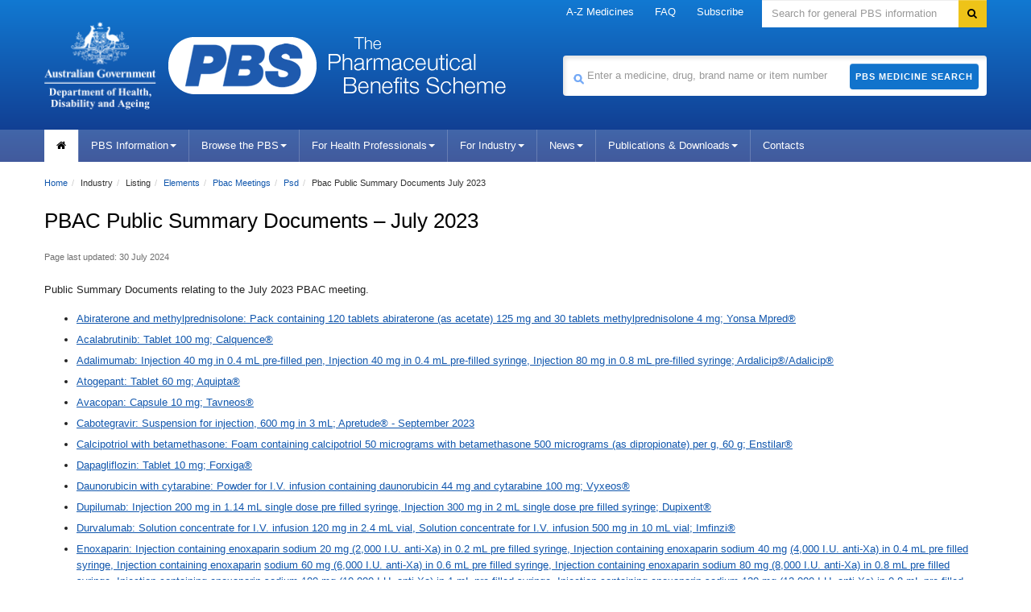

--- FILE ---
content_type: text/html; charset=UTF-8
request_url: https://www.pbs.gov.au/info/industry/listing/elements/pbac-meetings/psd/pbac-public-summary-documents-july-2023
body_size: 10028
content:

<!--[if HTML5]><![endif]-->
<!doctype html>
<!--[if lt IE 7]><html lang="en-au" class="ie-6"><![endif]-->
<!--[if IE 7]><html lang="en-au" class="ie-7"><![endif]-->
<!--[if IE 8]><html lang="en-au" class="ie-8"><![endif]-->
<!--[if IE 9]><html lang="en-au"><![endif]-->
<!--[if (gt IE 9|!IE)]>-->
<html lang="en-au">
   <!--[<![endif]-->
   <head>
      <meta http-equiv="Content-Type" content="text/html; charset=utf-8">
      <meta charset="utf-8">
      <!--[if !HTML5]><meta http-equiv="X-UA-Compatible" content="IE=edge"><![endif]-->
      <meta name="viewport" content="width=device-width,initial-scale=1.0">
      <link rel="shortcut icon" href="/favicon.ico">
      <meta http-equiv="Content-Language" content="en">
      <meta http-equiv="Content-Script-Type" content="text/javascript">
      <meta http-equiv="Content-Style-Type" content="text/css">
      <meta name="google-site-verification" content="B_78n-g-TeUyXQrNhV3hsvAOBtpA00kgcUR7d9tuGS0">
      <meta name="keywords" content="pbs australia, Schedule of Pharmaceutical Benefits,Pharmaceutical Benefits Scheme, PBS, Pharmaceutical Benefits, pbs online">
      <meta name="AGSL.Function" scheme="AGIFT" content="HEALTH CARE">
      <meta name="AGLS.Audience" content="adult" scheme="HI age">
      <meta name="DC.Creator" content="Australian Government Department of Health, Disability and Ageing">
      <meta name="DC.Publisher" content="Australian Government Department of Health, Disability and Ageing">
      <meta name="DC.Rights" content="Copyright Commonwealth of Australia">
      <meta name="DC.Format" content="text/html" scheme="IMT">
      <meta name="DC.Subject" content="pharmaceutical benefits; australia;government agencies; health services" scheme="Health Thesaurus">
      <meta name="DC.Language" content="en" scheme="RFC3066">
      <meta name="DC.Type" content="document" scheme="HI type">
      <meta name="DC.Type" content="homepage" scheme="HI category">
      <link href="/font-awesome/3.2.1/css/font-awesome.min.css" rel="stylesheet">
      <!--[if lt IE 8]><link href="/font-awesome/3.2.1/css/font-awesome-ie7.min.css" rel="stylesheet"/><![endif]-->
      <link href="/bootstrap/2.3.2/css/bootstrap.no-icons.css" rel="stylesheet">
      <link href="/style/dha.css?v=3.1.94" rel="stylesheet">
      <link href="/style/print.css?v=3.1.94" rel="stylesheet" media="print">
      <!--[if lt IE 9]><link href="/style/ie.css" rel="stylesheet"/><![endif]-->
      <link href="/style/site.css?v=3.1.94" rel="stylesheet">
      <link href="/images/favicon.ico?v=3.1.94" rel="shortcut icon" type="image/x-icon">
      <link href="/images/favicon.ico?v=3.1.94" rel="icon" type="image/x-icon">
      <link href="/style/_/global-2026-01-06-48a1.min.css?v=3.1.94" rel="stylesheet">
      <link href="/style/_/info-2026-01-06-96b2.min.css?v=3.1.94" rel="stylesheet">
      <title>Pharmaceutical Benefits Scheme (PBS) | PBAC Public Summary Documents – July 2023</title><script type="text/javascript">
			
        (function (w, d, s, l, i) {
          w[l] = w[l] || [];
          w[l].push({ "gtm.start": new Date().getTime(), event: "gtm.js" });
          var f = d.getElementsByTagName(s)[0],
            j = d.createElement(s),
            dl = l != "dataLayer" ? "&l=" + l : "";
          j.async = true;
          j.src = "https://www.googletagmanager.com/gtm.js?id=" + i + dl;
          f.parentNode.insertBefore(j, f);
        })(window, document, "script", "dataLayer", "GTM-P8QQB76");
			
		</script><script async="async" src="https://www.googletagmanager.com/gtag/js?id=UA-179094047-1"></script><script type="text/javascript">
      window.dataLayer = window.dataLayer || [];
      function gtag(){dataLayer.push(arguments);}
      gtag('js', new Date());
      gtag('config', 'UA-179094047-1');
    </script></head>
   <body>
      <noscript><iframe src="https://www.googletagmanager.com/ns.html?id=GTM-P8QQB76" height="0" width="0" style="display:none;visibility:hidden"></iframe></noscript>
      <div class="portfolio top visible-desktop">
         <div class="container inject hide"></div>
      </div>
      <div class="header clearfix" role="banner"><a href="#navigation" id="skip-to-navigation" class="visuallyhidden focusable">Skip to navigation</a><a href="#content" id="skip-to-content" class="visuallyhidden focusable">Skip to content</a><div class="container">
            <div class="navbar navbar-inverse global-navigation">
               <ul class="nav" role="navigation">
                  <li class="dropdown"><a href="/browse/medicine-listing" class="dropdown-toggle" title="A-Z Medicines" alt="A-Z Medicines">A-Z Medicines</a></li>
                  <li class="dropdown"><a href="/info/general/faq" class="dropdown-toggle" title="FAQ" alt="FAQ">FAQ</a></li>
                  <li class="dropdown"><a href="/pbs/subscribe" title="Subscribe" alt="Subscribe">Subscribe</a></li>
               </ul>
               <form id="search" name="sform" action="https://doh-search.funnelback.squiz.cloud/s/search.html" method="get" class="navbar-search visible-desktop input-append"><label for="searchinput" class="visuallyhidden">Search</label><input type="text" id="searchinput" name="query" class="search span3" placeholder="Search for general PBS information" accesskey="5"><input name="collection" value="doh~sp-health" type="hidden"><input type="hidden" name="profile" value="pbs"><button type="submit" class="btn" name="Submit"><i class="icon-search"></i><span class="visuallyhidden">Search</span></button></form>
            </div>
            <div class="row-fluid header-row">
               <div class="title-logos span7"><a href="https://www.health.gov.au" title="Pharmaceutical Benefits Scheme" class="health-logo"><img src="/images/crest-health-title-logo.png" alt="Logo: Department of Health, Disability and Ageing" width="139px" height="93px"></a><a href="https://www.pbs.gov.au" title="Pharmaceutical Benefits Scheme" class="pbs-logo"><img src="/images/crest-pbs-title-logo.min.png" alt="Logo: Pharmaceutical Benefits Scheme" width="184px" height="71px"></a><a href="https://www.pbs.gov.au" title="Pharmaceutical Benefits Scheme" class="pbs-title"><img src="/images/crest-pbs-title-letters.png" alt="" width="220px" height="71px"></a></div>
               <div class="medicine-search span5">
                  <form id="medicine-search" name="sform" action="/pbs/search" method="get" class="visible-desktop input-append"><label for="site-search-term" class="visuallyhidden">Search medicine</label><span class="pbs-search-icon"><img src="/images/pbs-search-icon.min.png" alt="medicine search" width="15px" height="15px"></span><input type="text" name="term" id="site-search-term" class="span5" value="" alt="" placeholder="Enter a medicine, drug, brand name or item number"><button type="submit" class="btn">PBS Medicine Search</button></form>
               </div>
            </div>
         </div>
         <div class="navbar-wrapper">
            <div class="container">
               <div class="navbar navbar-inverse main-navigation">
                  <div class="navbar-inner">
                     <div class="nav-collapse main-navigation-collapse collapse" id="navigation">
                        <ul class="nav" role="navigation" aria-labelledby="mainlabel">
                           <li class="home current"><a href="/pbs/home" title="home" alt="home"><i class="icon-home"></i><span class="visuallyhidden">Home</span></a></li>
                           <li class="dropdown"><a class="dropdown-toggle" data-toggle="dropdown" href="#" title="PBS Information" alt="PBS Information">PBS Information<i class="caret"></i></a><ul class="dropdown-menu">
                                 <li><a class=" lone" title="About the PBS" alt="About the PBS" target="_parent" href="/info/about-the-pbs">About the PBS</a></li>
                                 <li><a class=" lone" title="PBS Contacts" alt="PBS Contacts" target="_parent" href="/info/contacts/pbs-contacts">PBS Contacts</a></li>
                                 <li><a class=" lone" title="Latest News" alt="Latest News" target="_parent" href="/info/news">Latest News</a></li>
                                 <li><a class=" lone" title="Subscribe to PBS News" alt="Subscribe to PBS News" target="_parent" href="/pbs/subscribe">Subscribe to PBS News</a></li>
                                 <li><a class=" lone" title="Frequently asked questions" alt="Frequently asked questions" target="_parent" href="/info/general/faq">Frequently asked questions</a></li>
                                 <li><a class=" lone" title="Pharmaceutical Benefits Advisory Committee (PBAC)" alt="Pharmaceutical Benefits Advisory Committee (PBAC)" target="_parent" href="/info/industry/listing/elements/pbac-meetings">Pharmaceutical Benefits Advisory Committee (PBAC)</a></li>
                                 <li><a class=" lone" title="Medicine Status" alt="Medicine Status" target="_parent" href="/medicinestatus/home.html">Medicine Status</a></li>
                                 <li><a class=" lone" title="Eighth&nbsp;Community Pharmacy Agreement (8CPA)" alt="Eighth&nbsp;Community Pharmacy Agreement (8CPA)" target="_parent" href="/info/general/community-pharmacy-agreement">Eighth&nbsp;Community Pharmacy Agreement (8CPA)</a></li>
                                 <li><a class=" lone" title="PBS Process Improvements" alt="PBS Process Improvements" target="_parent" href="/info/general/pbs-process-improvements">PBS Process Improvements</a></li>
                                 <li><a class=" lone" title="Biosimilars on the PBS" alt="Biosimilars on the PBS" target="_parent" href="/info/general/biosimilars">Biosimilars on the PBS</a></li>
                                 <li><a class=" lone" title="PBS Publications" alt="PBS Publications" target="_parent" href="/browse/publications">PBS Publications</a></li>
                                 <li><a class=" lone" title="PBS Downloads" alt="PBS Downloads" target="_parent" href="/browse/downloads">PBS Downloads</a></li>
                                 <li><a class=" lone" title="PBS Reviews" alt="PBS Reviews" target="_parent" href="/info/browse/reviews">PBS Reviews</a></li>
                                 <li><a class=" lone" title="PBS Statistics" alt="PBS Statistics" target="_parent" href="/info/browse/statistics">PBS Statistics</a></li>
                                 <li><a class=" lone" title="Committees" alt="Committees" target="_parent" href="/info/browse/committees">Committees</a></li>
                                 <li><a class=" lone" title="Working Groups" alt="Working Groups" target="_parent" href="/info/browse/working-groups">Working Groups</a></li>
                                 <li><a class=" lone" title="Report adverse drug reactions" alt="Report adverse drug reactions" target="_parent" href="/info/general/report-reactions">Report adverse drug reactions</a></li>
                                 <li><a class="ssl lone" rel="nofollow" title="PBS Mobile website" alt="PBS Mobile website" href="https://m.pbs.gov.au">PBS Mobile website</a></li>
                                 <li><a class="ssl lone" title="PBS Software Developers" alt="PBS Software Developers" target="_blank" href="https://data.pbs.gov.au">PBS Software Developers</a></li>
                              </ul>
                           </li>
                           <li class="dropdown"><a class="dropdown-toggle" data-toggle="dropdown" href="#" title="Browse the PBS" alt="Browse the PBS">Browse the PBS<i class="caret"></i></a><ul class="dropdown-menu">
                                 <li><a class=" lone" title="New,amended and deleted" alt="New,amended and deleted" target="_parent" href="/browse/changes">New,amended and deleted</a></li>
                                 <li><a class=" lone" title="60-day prescriptions" alt="60-day prescriptions" target="_parent" href="/browse/60-day-dispensing">60-day prescriptions</a></li>
                                 <li><a class=" lone" title="A-Z medicine listing" alt="A-Z medicine listing" target="_parent" href="/browse/medicine-listing">A-Z medicine listing</a></li>
                                 <li><a class=" lone" title="Biological Medicines" alt="Biological Medicines" target="_parent" href="/info/browse/biological-medicines-currently-listed-on-the-pbs">Biological Medicines</a></li>
                                 <li><a class=" lone" title="Body system" alt="Body system" target="_parent" href="/browse/body-system">Body system</a></li>
                                 <li><a class=" lone" title="Botulinum Toxin Program" alt="Botulinum Toxin Program" target="_parent" href="/browse/section100-mf">Botulinum Toxin Program</a></li>
                                 <li><a class=" lone" title="Continued Dispensing Arrangements" alt="Continued Dispensing Arrangements" target="_parent" href="/info/general/continued-dispensing">Continued Dispensing Arrangements</a></li>
                                 <li><a class=" lone" title="Dental Items" alt="Dental Items" target="_parent" href="/browse/dental">Dental Items</a></li>
                                 <li><a class=" lone" title="Efficient Funding of Chemotherapy" alt="Efficient Funding of Chemotherapy" target="_parent" href="/info/browse/section-100/chemotherapy">Efficient Funding of Chemotherapy</a></li>
                                 <li><a class=" lone" title="Growth Hormone Program" alt="Growth Hormone Program" target="_parent" href="/browse/section100-gh">Growth Hormone Program</a></li>
                                 <li><a class=" lone" title="Highly Specialised Drugs Program" alt="Highly Specialised Drugs Program" target="_parent" href="/info/browse/section-100/s100-highly-specialised-drugs">Highly Specialised Drugs Program</a></li>
                                 <li><a class=" lone" title="IVF Program" alt="IVF Program" target="_parent" href="/browse/section100-if">IVF Program</a></li>
                                 <li><a class=" lone" title="Manufacturer / Supplier" alt="Manufacturer / Supplier" target="_parent" href="/browse/manufacturer-list">Manufacturer / Supplier</a></li>
                                 <li><a class=" lone" title="Midwife Items" alt="Midwife Items" target="_parent" href="/browse/midwife">Midwife Items</a></li>
                                 <li><a class=" lone" title="Nurse Practitioner Items" alt="Nurse Practitioner Items" target="_parent" href="/browse/nurse">Nurse Practitioner Items</a></li>
                                 <li><a class=" lone" title="Opioid Dependence Treatment Program" alt="Opioid Dependence Treatment Program" target="_parent" href="/browse/section100-md">Opioid Dependence Treatment Program</a></li>
                                 <li><a class=" lone" title="Optometrical Items" alt="Optometrical Items" target="_parent" href="/browse/optometrical">Optometrical Items</a></li>
                                 <li><a class=" lone" title="Palliative Care Items" alt="Palliative Care Items" target="_parent" href="/browse/palliative-care">Palliative Care Items</a></li>
                                 <li><a class=" lone" title="Prescriber Bag Supplies" alt="Prescriber Bag Supplies" target="_parent" href="/browse/doctorsbag">Prescriber Bag Supplies</a></li>
                                 <li><a class=" lone" title="Repatriation (RPBS)" alt="Repatriation (RPBS)" target="_parent" href="/browse/rpbs">Repatriation (RPBS)</a></li>
                                 <li><a class=" lone" title="Safety Net early supply" alt="Safety Net early supply" target="_parent" href="/browse/safety-net">Safety Net early supply</a></li>
                                 <li><a class=" lone" title="Section 100" alt="Section 100" target="_parent" href="/browse/section100">Section 100</a></li>
                                 <li><a class=" lone" title="Streamlined Authorities" alt="Streamlined Authorities" target="_parent" href="/browse/streamlined-authority">Streamlined Authorities</a></li>
                                 <li><a class=" lone" title="Supply Only" alt="Supply Only" target="_parent" href="/browse/medicine-listing/supply-only">Supply Only</a></li>
                                 <li><a class=" lone" title="Therapeutic group" alt="Therapeutic group" target="_parent" href="/browse/therapeutic-group">Therapeutic group</a></li>
                                 <li><a class="" title="Explanatory notes" alt="Explanatory notes" target="_parent" href="/info/healthpro/explanatory-notes">Explanatory notes</a> 
                                    
                                    <ul>
                                       <li><a class=" lone" title="Fees &amp; Patient Contributions" alt="Fees &amp; Patient Contributions" target="_parent" href="/info/healthpro/explanatory-notes/front/fee">Fees &amp; Patient Contributions</a></li>
                                       <li><a class=" lone" title="Standard Packs and Prices" alt="Standard Packs and Prices" target="_parent" href="/info/healthpro/explanatory-notes#Standard-Packs">Standard Packs and Prices</a></li>
                                       <li><a class=" lone" title="Extemporaneously-Prepared" alt="Extemporaneously-Prepared" target="_parent" href="/info/healthpro/explanatory-notes#Extemporaneously-Prepared">Extemporaneously-Prepared</a></li>
                                    </ul>
                                    
                                 </li>
                                 <li><a class="" title="Price Premiums" alt="Price Premiums" target="_parent" href="/browse/brand-premium">Price Premiums</a> 
                                    
                                    <ul>
                                       <li><a class=" lone" title="Brand Premium" alt="Brand Premium" target="_parent" href="/browse/brand-premium">Brand Premium</a></li>
                                       <li><a class=" lone" title="Therapeutic group premium" alt="Therapeutic group premium" target="_parent" href="/browse/group-premium">Therapeutic group premium</a></li>
                                       <li><a class=" lone" title="Special patient contribution" alt="Special patient contribution" target="_parent" href="/browse/special-premium">Special patient contribution</a></li>
                                    </ul>
                                    
                                 </li>
                              </ul>
                           </li>
                           <li class="dropdown"><a class="dropdown-toggle" data-toggle="dropdown" href="#" title="For Health Professionals" alt="For Health Professionals">For Health Professionals<i class="caret"></i></a><ul class="dropdown-menu">
                                 <li><a class=" lone" title="For PBS Prescribers" alt="For PBS Prescribers" target="_parent" href="/info/healthpro/explanatory-notes/section1/Section_1_2_Explanatory_Notes">For PBS Prescribers</a></li>
                                 <li><a class=" lone" title="For Pharmacists" alt="For Pharmacists" target="_parent" href="/info/healthpro/for-pharmacists">For Pharmacists</a></li>
                              </ul>
                           </li>
                           <li class="dropdown"><a class="dropdown-toggle" data-toggle="dropdown" href="#" title="For Industry" alt="For Industry">For Industry<i class="caret"></i></a><ul class="dropdown-menu">
                                 <li><a class=" lone" title="How to List on the PBS" alt="How to List on the PBS" target="_parent" href="/info/industry/listing/listing-steps">How to List on the PBS</a></li>
                                 <li><a class=" lone" title="Pricing Matters" alt="Pricing Matters" target="_parent" href="/info/industry/pricing">Pricing Matters</a></li>
                                 <li><a class=" lone" title="Supply Matters" alt="Supply Matters" target="_parent" href="/info/industry/pricing/supply-matters">Supply Matters</a></li>
                                 <li><a class=" lone" title="PBS Statistics" alt="PBS Statistics" target="_parent" href="/info/browse/statistics">PBS Statistics</a></li>
                                 <li><a class=" lone" title="Useful Resources" alt="Useful Resources" target="_parent" href="/info/industry/useful-resources">Useful Resources</a></li>
                                 <li><a class=" lone" title="Industry FAQ" alt="Industry FAQ" target="_parent" href="/info/general/faq#IndustryFAQ">Industry FAQ</a></li>
                                 <li><a class=" lone" title="PBAC Meetings" alt="PBAC Meetings" target="_parent" href="/info/industry/listing/elements/pbac-meetings">PBAC Meetings</a></li>
                                 <li><a class="ssl lone" title="PBAC Guidelines" alt="PBAC Guidelines" target="_blank" href="https://pbac.pbs.gov.au">PBAC Guidelines</a></li>
                                 <li><a class="ssl lone" title="PBS Calendars" alt="PBS Calendars" target="_parent" href="https://www.pbs.gov.au/info/industry/useful-resources/pbs-calendar">PBS Calendars</a></li>
                                 <li><a class="ssl lone" title="PBS Forms" alt="PBS Forms" target="_parent" href="https://www.pbs.gov.au/info/industry/useful-resources/pbs-forms">PBS Forms</a></li>
                                 <li><a class="ssl lone" title="Health Products Portal" alt="Health Products Portal" target="_blank" href="https://hpp.health.gov.au">Health Products Portal</a></li>
                              </ul>
                           </li>
                           <li class="dropdown"><a class="dropdown-toggle" data-toggle="dropdown" href="#" title="News" alt="News">News<i class="caret"></i></a><ul class="dropdown-menu">
                                 <li><a class=" lone" title="Latest News" alt="Latest News" target="_parent" href="/info/news">Latest News</a></li>
                                 <li><a class=" lone" title="Subscribe to News Updates" alt="Subscribe to News Updates" target="_parent" href="/pbs/subscribe">Subscribe to News Updates</a></li>
                              </ul>
                           </li>
                           <li class="dropdown"><a class="dropdown-toggle" data-toggle="dropdown" href="#" title="Publications &amp; Downloads" alt="Publications &amp; Downloads">Publications &amp; Downloads<i class="caret"></i></a><ul class="dropdown-menu">
                                 <li>
                                    					<a class=" lone" title="PBS Publications" alt="PBS Publications" target="_parent" href="/browse/publications">PBS Publications</a>
                                    				
                                 </li>
                                 <li>
                                    					<a class=" lone" title="Downloads" alt="Downloads" target="_parent" href="/browse/downloads">Downloads</a>
                                    				
                                 </li>
                              </ul>
                           </li>
                           <li><a href="/info/contacts/pbs-contacts" title="Contacts" alt="Contacts">Contacts</a></li>
                        </ul>
                     </div>
                  </div>
               </div>
            </div>
         </div>
      </div>
      <div class="content" role="main" id="content">
         <div class="container" style="position: relative">
            <div class="row-fluid">
               <div class="content-area span8">
                  <div class="span8">
                     <ul class="breadcrumb" aria-labelledby="breadcrumbslabel">
                        <li><a href="/pbs/home">Home</a><span class="divider">/</span></li>
                        <li>Industry<span class="divider">/</span></li>
                        <li>Listing<span class="divider">/</span></li>
                        <li><a href="/pbs/industry/listing/elements">Elements</a><span class="divider">/</span></li>
                        <li><a href="/pbs/industry/listing/elements/pbac-meetings">Pbac Meetings</a><span class="divider">/</span></li>
                        <li><a href="/pbs/industry/listing/elements/pbac-meetings/psd">Psd</a><span class="divider">/</span></li>
                        <li>Pbac Public Summary Documents July 2023</li>
                     </ul>
                  </div>
               </div>
            </div>
            <div class="row-fluid">
               <article class="psml-content">
                  <section id="title">
                     <div id="1">
                        
                        <h1>PBAC Public Summary Documents – July 2023</h1>
                        
                     </div>
                  </section>
                  <section id="content">
                     <div id="2">
                        <p>
                           <p class="publish-date">Page last updated: 30 July&nbsp;2024</p>
                        </p>
                        <p>Public Summary Documents relating to the July 2023 PBAC meeting.</p>
                        <ul>
                           <li><a href="/info/industry/listing/elements/pbac-meetings/psd/2023-07/abiraterone-methylprednisolone-Yonsa-Mpred-PSD-July-2023" class="xref" title="Abiraterone and methylprednisolone: Pack containing 120 tablets abiraterone (as acetate) 125 mg and 30 tablets methylprednisolone 4 mg; Yonsa Mpred®" alt="Abiraterone and methylprednisolone: Pack containing 120 tablets abiraterone (as acetate) 125 mg and 30 tablets methylprednisolone 4 mg; Yonsa Mpred®">Abiraterone and methylprednisolone: Pack containing 120 tablets abiraterone (as acetate)
                                 125 mg and 30 tablets methylprednisolone 4 mg; Yonsa Mpred®</a></li>
                           <li><a href="/info/industry/listing/elements/pbac-meetings/psd/2023-07/acalabrutinib-calquence-PSD-July-2023" class="xref" title="Acalabrutinib: Tablet 100 mg; Calquence®" alt="Acalabrutinib: Tablet 100 mg; Calquence®">Acalabrutinib: Tablet 100 mg; Calquence®</a></li>
                           <li><a href="/info/industry/listing/elements/pbac-meetings/psd/2023-07/adalimumab-Ardalicip-PSD-July-2023" class="xref" title="Adalimumab: Injection 40 mg in 0.4 mL pre-filled pen, Injection 40 mg in 0.4 mL pre-filled syringe, Injection 80 mg in 0.8 mL pre-filled syringe; Ardalicip®/Adalicip®" alt="Adalimumab: Injection 40 mg in 0.4 mL pre-filled pen, Injection 40 mg in 0.4 mL pre-filled syringe, Injection 80 mg in 0.8 mL pre-filled syringe; Ardalicip®/Adalicip®">Adalimumab: Injection 40 mg in 0.4 mL pre-filled pen, Injection 40 mg in 0.4 mL pre-filled
                                 syringe, Injection 80 mg in 0.8 mL pre-filled syringe; Ardalicip®/Adalicip®</a></li>
                           <li><a href="/info/industry/listing/elements/pbac-meetings/psd/2023-07/Atogepant-PSD-July-2023" class="xref" title="Atogepant: Tablet 60 mg; Aquipta®" alt="Atogepant: Tablet 60 mg; Aquipta®">Atogepant: Tablet 60 mg; Aquipta®</a></li>
                           <li><a href="/info/industry/listing/elements/pbac-meetings/psd/2023-07/Avacopan-PSD-July-2023" class="xref" title="Avacopan: Capsule 10 mg; Tavneos®" alt="Avacopan: Capsule 10 mg; Tavneos®">Avacopan: Capsule 10 mg; Tavneos®</a></li>
                           <li><a href="/info/industry/listing/elements/pbac-meetings/psd/2023-07/Cabotegravir-PSD-July-2023" class="xref" title="Cabotegravir: Suspension for injection, 600 mg in 3 mL; Apretude® - September 2023" alt="Cabotegravir: Suspension for injection, 600 mg in 3 mL; Apretude® - September 2023">Cabotegravir: Suspension for injection, 600 mg in 3 mL; Apretude® - September 2023</a></li>
                           <li><a href="/info/industry/listing/elements/pbac-meetings/psd/2023-07/Calcipotriol-with-betamethasone-PSD-July-2023" class="xref" title="Calcipotriol with betamethasone: Foam containing calcipotriol 50 micrograms with betamethasone 500 micrograms (as dipropionate) per g, 60 g; Enstilar®" alt="Calcipotriol with betamethasone: Foam containing calcipotriol 50 micrograms with betamethasone 500 micrograms (as dipropionate) per g, 60 g; Enstilar®">Calcipotriol with betamethasone: Foam containing calcipotriol 50 micrograms with betamethasone
                                 500 micrograms (as dipropionate) per g, 60 g; Enstilar®</a></li>
                           <li><a href="/info/industry/listing/elements/pbac-meetings/psd/2023-07/dapagliflozin-forxiga-PSD-July-2023" class="xref" title="Dapagliflozin: Tablet 10 mg; Forxiga®" alt="Dapagliflozin: Tablet 10 mg; Forxiga®">Dapagliflozin: Tablet 10 mg; Forxiga®</a></li>
                           <li><a href="/info/industry/listing/elements/pbac-meetings/psd/2023-07/Daunorubicin-with-cytarabine-PSD-July-2023" class="xref" title="Daunorubicin with cytarabine: Powder for I.V. infusion containing daunorubicin 44 mg and cytarabine 100 mg; Vyxeos®" alt="Daunorubicin with cytarabine: Powder for I.V. infusion containing daunorubicin 44 mg and cytarabine 100 mg; Vyxeos®">Daunorubicin with cytarabine: Powder for I.V. infusion containing daunorubicin 44
                                 mg and cytarabine 100 mg; Vyxeos®</a></li>
                           <li><a href="/info/industry/listing/elements/pbac-meetings/psd/2023-07/dupilumab-Dupixent-PSD-July-2023" class="xref" title="Dupilumab: Injection 200 mg in 1.14 mL single dose pre filled syringe, Injection 300 mg in 2 mL single dose pre filled syringe; Dupixent®" alt="Dupilumab: Injection 200 mg in 1.14 mL single dose pre filled syringe, Injection 300 mg in 2 mL single dose pre filled syringe; Dupixent®">Dupilumab: Injection 200 mg in 1.14 mL single dose pre filled syringe, Injection 300
                                 mg in 2 mL single dose pre filled syringe; Dupixent®</a></li>
                           <li><a href="/info/industry/listing/elements/pbac-meetings/psd/2023-07/durvalumab-Imfinzi-PSD-July-2023" class="xref" title="Durvalumab: Solution concentrate for I.V. infusion 120 mg in 2.4 mL vial, Solution concentrate for I.V. infusion 500 mg in 10 mL vial; Imfinzi®" alt="Durvalumab: Solution concentrate for I.V. infusion 120 mg in 2.4 mL vial, Solution concentrate for I.V. infusion 500 mg in 10 mL vial; Imfinzi®">Durvalumab: Solution concentrate for I.V. infusion 120 mg in 2.4 mL vial, Solution
                                 concentrate for I.V. infusion 500 mg in 10 mL vial; Imfinzi®</a></li>
                           <li><a href="/info/industry/listing/elements/pbac-meetings/psd/2023-07/enoxaparin-psd-july-2023" class="xref" title="Enoxaparin: Injection containing enoxaparin sodium 20 mg (2,000 I.U. anti-Xa) in 0.2 mL pre filled syringe, Injection containing enoxaparin sodium 40 mg" alt="Enoxaparin: Injection containing enoxaparin sodium 20 mg (2,000 I.U. anti-Xa) in 0.2 mL pre filled syringe, Injection containing enoxaparin sodium 40 mg">Enoxaparin: Injection containing enoxaparin sodium 20 mg (2,000 I.U. anti-Xa) in 0.2
                                 mL pre filled syringe, Injection containing enoxaparin sodium 40 mg</a> <a href="/info/industry/listing/elements/pbac-meetings/psd/2023-07/enoxaparin-psd-july-2023" class="xref" title=" (4,000 I.U. anti-Xa) in 0.4 mL pre filled syringe, Injection containing enoxaparin" alt=" (4,000 I.U. anti-Xa) in 0.4 mL pre filled syringe, Injection containing enoxaparin"> (4,000 I.U. anti-Xa) in 0.4 mL pre filled syringe, Injection containing enoxaparin</a> <a href="/info/industry/listing/elements/pbac-meetings/psd/2023-07/enoxaparin-psd-july-2023" class="xref" title="sodium 60 mg (6,000 I.U. anti-Xa) in 0.6 mL pre filled syringe, Injection containing enoxaparin sodium 80 mg (8,000 I.U. anti-Xa) in 0.8 mL pre filled syringe, Injection containing enoxaparin sodium 100 mg" alt="sodium 60 mg (6,000 I.U. anti-Xa) in 0.6 mL pre filled syringe, Injection containing enoxaparin sodium 80 mg (8,000 I.U. anti-Xa) in 0.8 mL pre filled syringe, Injection containing enoxaparin sodium 100 mg">sodium 60 mg (6,000 I.U. anti-Xa) in 0.6 mL pre filled syringe, Injection containing
                                 enoxaparin sodium 80 mg (8,000 I.U. anti-Xa) in 0.8 mL pre filled syringe, Injection
                                 containing enoxaparin sodium 100 mg</a> <a href="/info/industry/listing/elements/pbac-meetings/psd/2023-07/enoxaparin-psd-july-2023" class="xref" title=" (10,000 I.U. anti-Xa) in 1 mL pre filled syringe, Injection containing enoxaparin sodium 120 mg (12,000 I.U. anti-Xa) in 0.8 mL pre filled" alt=" (10,000 I.U. anti-Xa) in 1 mL pre filled syringe, Injection containing enoxaparin sodium 120 mg (12,000 I.U. anti-Xa) in 0.8 mL pre filled"> (10,000 I.U. anti-Xa) in 1 mL pre filled syringe, Injection containing enoxaparin
                                 sodium 120 mg (12,000 I.U. anti-Xa) in 0.8 mL pre filled</a> <a href="/info/industry/listing/elements/pbac-meetings/psd/2023-07/enoxaparin-psd-july-2023" class="xref" title=" syringe, Injection containing enoxaparin sodium 150 mg (15,000 I.U. anti-Xa) in 1 mL pre filled syringe; ExaraneTM Exarane ForteTM" alt=" syringe, Injection containing enoxaparin sodium 150 mg (15,000 I.U. anti-Xa) in 1 mL pre filled syringe; ExaraneTM Exarane ForteTM"> syringe, Injection containing enoxaparin sodium 150 mg (15,000 I.U. anti-Xa) in 1
                                 mL pre filled syringe; ExaraneTM Exarane ForteTM</a></li>
                           <li><a href="/info/industry/listing/elements/pbac-meetings/psd/2023-07/esketamine-spravato-PSD-July-2023" class="xref" title="Esketamine: Nasal spray solution 28 mg in 0.2 mL; Spravato®" alt="Esketamine: Nasal spray solution 28 mg in 0.2 mL; Spravato®">Esketamine: Nasal spray solution 28 mg in 0.2 mL; Spravato®</a></li>
                           <li><a href="/info/industry/listing/elements/pbac-meetings/psd/2023-07/Ixekizumab-PSD-July-2023" class="xref" title="Ixekizumab: Injection 80 mg in 1 mL single dose pre-filled pen, Taltz®" alt="Ixekizumab: Injection 80 mg in 1 mL single dose pre-filled pen, Taltz®">Ixekizumab: Injection 80 mg in 1 mL single dose pre-filled pen, Taltz®</a></li>
                           <li><a href="/info/industry/listing/elements/pbac-meetings/psd/2023-07/lumacaftor-ivacaftor-Orkambi-PSD-July-2023" class="xref" title="Lumacaftor with ivacaftor: Sachet containing granules, lumacaftor 150 mg with ivacaftor 188 mg, Sachet containing granules, lumacaftor 75 mg with ivacaftor" alt="Lumacaftor with ivacaftor: Sachet containing granules, lumacaftor 150 mg with ivacaftor 188 mg, Sachet containing granules, lumacaftor 75 mg with ivacaftor">Lumacaftor with ivacaftor: Sachet containing granules, lumacaftor 150 mg with ivacaftor
                                 188 mg, Sachet containing granules, lumacaftor 75 mg with ivacaftor</a> <a href="/info/industry/listing/elements/pbac-meetings/psd/2023-07/lumacaftor-ivacaftor-Orkambi-PSD-July-2023" class="xref" title="94 mg, Sachet containing granules, lumacaftor 100 mg with ivacaftor 125 mg; Orkambi®" alt="94 mg, Sachet containing granules, lumacaftor 100 mg with ivacaftor 125 mg; Orkambi®">94 mg, Sachet containing granules, lumacaftor 100 mg with ivacaftor 125 mg; Orkambi®</a></li>
                           <li><a href="/info/industry/listing/elements/pbac-meetings/psd/2023-07/mavacamten-Camzyos-PSD-July-2023" class="xref" title="Mavacamten: Capsule 2.5 mg, Capsule 5 mg, Capsule 10 mg, Capsule 15 mg; Camzyos®" alt="Mavacamten: Capsule 2.5 mg, Capsule 5 mg, Capsule 10 mg, Capsule 15 mg; Camzyos®">Mavacamten: Capsule 2.5 mg, Capsule 5 mg, Capsule 10 mg, Capsule 15 mg; Camzyos®</a></li>
                           <li><a href="/info/industry/listing/elements/pbac-meetings/psd/2023-07/mirikizumab-Omvoh-PSD-July-2023" class="xref" title="Mirikizumab: Solution concentrate for I.V. infusion 300 mg in 15 mL, Solution for injection 100 mg in 1 mL pre filled pen; Omvoh®" alt="Mirikizumab: Solution concentrate for I.V. infusion 300 mg in 15 mL, Solution for injection 100 mg in 1 mL pre filled pen; Omvoh®">Mirikizumab: Solution concentrate for I.V. infusion 300 mg in 15 mL, Solution for
                                 injection 100 mg in 1 mL pre filled pen; Omvoh®</a></li>
                           <li><a href="/info/industry/listing/elements/pbac-meetings/psd/2023-07/mobocertinib-exkivity-PSD-July-2023" class="xref" title="Mobocertinib: Capsule 40 mg; Exkivity®" alt="Mobocertinib: Capsule 40 mg; Exkivity®">Mobocertinib: Capsule 40 mg; Exkivity®</a></li>
                           <li><a href="/info/industry/listing/elements/pbac-meetings/psd/2023-07/molnupiravir-lagevrio-PSD-July-2023" class="xref" title="Molnupiravir: Capsule 200 mg; Lagevrio® - November 2023" alt="Molnupiravir: Capsule 200 mg; Lagevrio® - November 2023">Molnupiravir: Capsule 200 mg; Lagevrio® - November 2023</a></li>
                           <li><a href="/info/industry/listing/elements/pbac-meetings/psd/2023-07/nivolumab-nsclc-psd-july-2023" class="xref" title="Nivolumab (non-small cell lung cancer): Injection concentrate for I.V. infusion 40 mg in 4 mL vial, Injection concentrate for I.V. infusion 100 mg in 10 mL vial; Opdivo®" alt="Nivolumab (non-small cell lung cancer): Injection concentrate for I.V. infusion 40 mg in 4 mL vial, Injection concentrate for I.V. infusion 100 mg in 10 mL vial; Opdivo®">Nivolumab (non-small cell lung cancer): Injection concentrate for I.V. infusion 40
                                 mg in 4 mL vial, Injection concentrate for I.V. infusion 100 mg in 10 mL vial; Opdivo®</a></li>
                           <li><a href="/info/industry/listing/elements/pbac-meetings/psd/2023-07/nivolumab-goc-psd-july-2023" class="xref" title="Nivolumab (gastro-oesophageal cancer): Injection concentrate for I.V. infusion 40 mg in 4 mL, Injection concentrate for I.V. infusion 100 mg in 10 mL; Opdivo®" alt="Nivolumab (gastro-oesophageal cancer): Injection concentrate for I.V. infusion 40 mg in 4 mL, Injection concentrate for I.V. infusion 100 mg in 10 mL; Opdivo®">Nivolumab (gastro-oesophageal cancer): Injection concentrate for I.V. infusion 40
                                 mg in 4 mL, Injection concentrate for I.V. infusion 100 mg in 10 mL; Opdivo®</a></li>
                           <li><a href="/info/industry/listing/elements/pbac-meetings/psd/2023-07/nusinersen-Spinraza-PSD-July-2023" class="xref" title="Nusinersen: Solution for injection 12 mg in 5 mL; Spinraza®" alt="Nusinersen: Solution for injection 12 mg in 5 mL; Spinraza®">Nusinersen: Solution for injection 12 mg in 5 mL; Spinraza®</a></li>
                           <li><a href="/info/industry/listing/elements/pbac-meetings/psd/2023-07/Olipudase-alfa-PSD-July-2023" class="xref" title="Olipudase alfa: Powder for I.V. infusion 20 mg; Xenpozyme®" alt="Olipudase alfa: Powder for I.V. infusion 20 mg; Xenpozyme®">Olipudase alfa: Powder for I.V. infusion 20 mg; Xenpozyme®</a></li>
                           <li><a href="/info/industry/listing/elements/pbac-meetings/psd/2023-07/onasemnogene-abeparvovec-Zolgensma-PSD-July-2023" class="xref" title="Onasemnogene abeparvovec: Solution for injection, customised based on patient weight; Zolgensma®" alt="Onasemnogene abeparvovec: Solution for injection, customised based on patient weight; Zolgensma®">Onasemnogene abeparvovec: Solution for injection, customised based on patient weight;
                                 Zolgensma®</a></li>
                           <li><a href="/info/industry/listing/elements/pbac-meetings/psd/2023-07/Patisiran-PSD-July-2023" class="xref" title="Patisiran: Solution concentrate for I.V. infusion 10 mg in 5 mL; Onpattro® - September 2023" alt="Patisiran: Solution concentrate for I.V. infusion 10 mg in 5 mL; Onpattro® - September 2023">Patisiran: Solution concentrate for I.V. infusion 10 mg in 5 mL; Onpattro® - September
                                 2023</a></li>
                           <li><a href="/info/industry/listing/elements/pbac-meetings/psd/2023-07/pembrolizumab-Keytruda-PSD-July-2023" class="xref" title="Pembrolizumab: Solution concentrate for I.V. infusion 100 mg in 4 mL; Keytruda®" alt="Pembrolizumab: Solution concentrate for I.V. infusion 100 mg in 4 mL; Keytruda®">Pembrolizumab: Solution concentrate for I.V. infusion 100 mg in 4 mL; Keytruda®</a></li>
                           <li><a href="/info/industry/listing/elements/pbac-meetings/psd/2023-07/pomalidomide-pomolide-PSD-July-2023" class="xref" title="Pomalidomide: Capsule 1 mg, Capsule 2 mg; PomolideTM" alt="Pomalidomide: Capsule 1 mg, Capsule 2 mg; PomolideTM">Pomalidomide: Capsule 1 mg, Capsule 2 mg; PomolideTM</a></li>
                           <li><a href="/info/industry/listing/elements/pbac-meetings/psd/2023-07/ravulizumab-pnh-PSD-July-2023" class="xref" title="Ravulizumab (PNH): Solution concentrate for I.V. infusion 300 mg in 3 mL, Solution concentrate for I.V. infusion 1,100 mg in 11 mL; Ultomiris®" alt="Ravulizumab (PNH): Solution concentrate for I.V. infusion 300 mg in 3 mL, Solution concentrate for I.V. infusion 1,100 mg in 11 mL; Ultomiris®">Ravulizumab (PNH): Solution concentrate for I.V. infusion 300 mg in 3 mL, Solution
                                 concentrate for I.V. infusion 1,100 mg in 11 mL; Ultomiris®</a></li>
                           <li><a href="/info/industry/listing/elements/pbac-meetings/psd/2023-07/Sacituzumab-govitecan-PSD-July-2023" class="xref" title="Sacituzumab govitecan: Powder for injection 180 mg; Trodelvy®" alt="Sacituzumab govitecan: Powder for injection 180 mg; Trodelvy®">Sacituzumab govitecan: Powder for injection 180 mg; Trodelvy®</a></li>
                           <li><a href="/info/industry/listing/elements/pbac-meetings/psd/2023-07/Secukinumab-PSD-July-2023" class="xref" title="Secukinumab: Solution for injection 300 mg in 2 mL pre-filled syringe, Solution for injection 150 mg in 1 mL pre-filled syringe, Solution for injection 150 mg in 1 mL pre-filled pen, Solution for injection 300 mg in 2 mL pre-filled pen; Cosentyx®" alt="Secukinumab: Solution for injection 300 mg in 2 mL pre-filled syringe, Solution for injection 150 mg in 1 mL pre-filled syringe, Solution for injection 150 mg in 1 mL pre-filled pen, Solution for injection 300 mg in 2 mL pre-filled pen; Cosentyx®">Secukinumab: Solution for injection 300 mg in 2 mL pre-filled syringe, Solution for
                                 injection 150 mg in 1 mL pre-filled syringe, Solution for injection 150 mg in 1 mL
                                 pre-filled pen, Solution for injection 300 mg in 2 mL pre-filled pen; Cosentyx®</a></li>
                           <li><a href="/info/industry/listing/elements/pbac-meetings/psd/2023-07/Selpercatinib-PSD-July-2023" class="xref" title="Selpercatinib: Capsule 40 mg, Capsule 80 mg; Retevmo®" alt="Selpercatinib: Capsule 40 mg, Capsule 80 mg; Retevmo®">Selpercatinib: Capsule 40 mg, Capsule 80 mg; Retevmo®</a></li>
                           <li><a href="/info/industry/listing/elements/pbac-meetings/psd/2023-07/somapacitan-Sogroya-PSD-July-2023" class="xref" title="Somapacitan: Injection 5 mg in 1.5 mL pre-filled pen, Injection 10 mg in 1.5 mL pre-filled pen Injection 15 mg in 1.5 mL pre-filled pen; Sogroya®" alt="Somapacitan: Injection 5 mg in 1.5 mL pre-filled pen, Injection 10 mg in 1.5 mL pre-filled pen Injection 15 mg in 1.5 mL pre-filled pen; Sogroya®">Somapacitan: Injection 5 mg in 1.5 mL pre-filled pen, Injection 10 mg in 1.5 mL pre-filled
                                 pen Injection 15 mg in 1.5 mL pre-filled pen; Sogroya®</a></li>
                           <li><a href="/info/industry/listing/elements/pbac-meetings/psd/2023-07/sonidegib-odomzo-PSD-July-2023" class="xref" title="Sonidegib: Capsule 200 mg; Odomzo®" alt="Sonidegib: Capsule 200 mg; Odomzo®">Sonidegib: Capsule 200 mg; Odomzo®</a></li>
                           <li><a href="/info/industry/listing/elements/pbac-meetings/psd/2023-07/tafamidis-vyndamax-PSD-July-2023" class="xref" title="Tafamidis: Capsule 61 mg; Vyndamax®" alt="Tafamidis: Capsule 61 mg; Vyndamax®">Tafamidis: Capsule 61 mg; Vyndamax®</a></li>
                           <li><a href="/info/industry/listing/elements/pbac-meetings/psd/2023-07/Tagraxofusp-PSD-July-2023" class="xref" title="Tagraxofusp: Solution concentrate for I.V. infusion 1 mg in 1 mL; Elzonris®" alt="Tagraxofusp: Solution concentrate for I.V. infusion 1 mg in 1 mL; Elzonris®">Tagraxofusp: Solution concentrate for I.V. infusion 1 mg in 1 mL; Elzonris®</a></li>
                           <li><a href="/info/industry/listing/elements/pbac-meetings/psd/2023-07/Tirzepatide-PSD-July-2023" class="xref" title="Tirzepatide: Injection 2.5 mg in 0.5 mL pre-filled pen, Injection 5 mg in 0.5 mL pre-filled pen, Injection 7.5 mg in 0.5 mL pre-filled pen, Injection 10 mg in 0.5 mL pre-filled pen," alt="Tirzepatide: Injection 2.5 mg in 0.5 mL pre-filled pen, Injection 5 mg in 0.5 mL pre-filled pen, Injection 7.5 mg in 0.5 mL pre-filled pen, Injection 10 mg in 0.5 mL pre-filled pen,">Tirzepatide: Injection 2.5 mg in 0.5 mL pre-filled pen, Injection 5 mg in 0.5 mL pre-filled
                                 pen, Injection 7.5 mg in 0.5 mL pre-filled pen, Injection 10 mg in 0.5 mL pre-filled
                                 pen,</a> <a href="/info/industry/listing/elements/pbac-meetings/psd/2023-07/Tirzepatide-PSD-July-2023" class="xref" title="Injection 12.5 mg in 0.5 mL pre-filled pen, Injection 15 mg in 0.5 mL pre-filled pen; Mounjaro®" alt="Injection 12.5 mg in 0.5 mL pre-filled pen, Injection 15 mg in 0.5 mL pre-filled pen; Mounjaro®">Injection 12.5 mg in 0.5 mL pre-filled pen, Injection 15 mg in 0.5 mL pre-filled pen;
                                 Mounjaro®</a></li>
                           <li><a href="/info/industry/listing/elements/pbac-meetings/psd/2023-07/trientine-PSD-July-2023" class="xref" title="Trientine: Capsule containing trientine dihydrochloride 250 mg (equivalent to 166.7 mg trientine); Trientine Dr.Reddy" alt="Trientine: Capsule containing trientine dihydrochloride 250 mg (equivalent to 166.7 mg trientine); Trientine Dr.Reddy">Trientine: Capsule containing trientine dihydrochloride 250 mg (equivalent to 166.7
                                 mg trientine); Trientine Dr.Reddy</a></li>
                           <li><a href="/info/industry/listing/elements/pbac-meetings/psd/2023-07/upadacitinib-rinvoq-PSD-July-2023" class="xref" title="Upadacitinib: Tablet 15 mg, Tablet 30 mg, Tablet 45 mg; Rinvoq®" alt="Upadacitinib: Tablet 15 mg, Tablet 30 mg, Tablet 45 mg; Rinvoq®">Upadacitinib: Tablet 15 mg, Tablet 30 mg, Tablet 45 mg; Rinvoq®</a></li>
                           <li><a href="/info/industry/listing/elements/pbac-meetings/psd/2023-07/ustekinumab-Stelara-PSD-July-2023" class="xref" title="Ustekinumab: Solution concentrate for I.V. infusion 130 mg in 26 mL, Solution for injection 90 mg in 1 mL pre-filled syringe; Stelara®" alt="Ustekinumab: Solution concentrate for I.V. infusion 130 mg in 26 mL, Solution for injection 90 mg in 1 mL pre-filled syringe; Stelara®">Ustekinumab: Solution concentrate for I.V. infusion 130 mg in 26 mL, Solution for
                                 injection 90 mg in 1 mL pre-filled syringe; Stelara®</a></li>
                           <li><a href="/info/industry/listing/elements/pbac-meetings/psd/2023-07/varicella-psd-july-2023" class="xref" title="Varicella zoster virus recombinant vaccine: Injection [1 vial] &amp; adjuvant substance diluent [0.5 mL vial]; Shingrix®" alt="Varicella zoster virus recombinant vaccine: Injection [1 vial] &amp; adjuvant substance diluent [0.5 mL vial]; Shingrix®">Varicella zoster virus recombinant vaccine: Injection [1 vial] &amp; adjuvant substance
                                 diluent [0.5 mL vial]; Shingrix®</a></li>
                        </ul>
                        <p>The following Public Summary Document was finalised out-of-session between March 2023
                           and July 2023 meetings.
                        </p>
                        <ul>
                           <li><a href="/info/industry/listing/elements/pbac-meetings/psd/2023-06/Review-of-Opioid-Dependence-Treatment-Program-July-2023" class="xref" title="Interim Report of the Post-market Review of Opioid Dependence Treatment Program medicines – OOS 2023" alt="Interim Report of the Post-market Review of Opioid Dependence Treatment Program medicines – OOS 2023">Interim Report of the Post-market Review of Opioid Dependence Treatment Program medicines
                                 – OOS 2023</a></li>
                        </ul>
                        <p>The following Public Summary Documents have been updated:</p>
                        <h4>July 2022 PBAC meeting</h4>
                        <ul>
                           <li><a href="/info/industry/listing/elements/pbac-meetings/psd/2022-07/Trastuzumab-deruxtecan-Enhertu-PSD-july-2022" class="xref" title="Trastuzumab deruxtecan: Powder for I.V. infusion 100 mg; Enhertu®" alt="Trastuzumab deruxtecan: Powder for I.V. infusion 100 mg; Enhertu®">Trastuzumab deruxtecan: Powder for I.V. infusion 100 mg; Enhertu®</a><a href="/info/industry/listing/elements/pbac-meetings/psd/2022-07/Trastuzumab-deruxtecan-Enhertu-PSD-july-2022" class="xref" title="Trastuzumab deruxtecan: Powder for I.V. infusion 100 mg; Enhertu®" alt="Trastuzumab deruxtecan: Powder for I.V. infusion 100 mg; Enhertu®">Trastuzumab deruxtecan: Powder for I.V. infusion 100 mg; Enhertu®</a></li>
                        </ul>
                        <h4>November 2022 PBAC meeting</h4>
                        <ul>
                           <li><a href="/info/industry/listing/elements/pbac-meetings/psd/2022-11/budesonide-glycopyrronium-Breztri-Aerosphere-PSD-November-2022" class="xref" title="Budesonide with Glycopyrronium and Formoterol: Pressurised inhalation containing budesonide 160 micrograms with glycopyrronium 7.2 micrograms and formoterol fumarate dihydrate 5 micrograms per dose, 120 doses; Breztri Aerosphere® DFP-EvoCap" alt="Budesonide with Glycopyrronium and Formoterol: Pressurised inhalation containing budesonide 160 micrograms with glycopyrronium 7.2 micrograms and formoterol fumarate dihydrate 5 micrograms per dose, 120 doses; Breztri Aerosphere® DFP-EvoCap">Budesonide with Glycopyrronium and Formoterol: Pressurised inhalation containing budesonide
                                 160 micrograms with glycopyrronium 7.2 micrograms and formoterol fumarate dihydrate
                                 5 micrograms per dose, 120 doses; Breztri Aerosphere® DFP-EvoCap</a></li>
                           <li><a href="/info/industry/listing/elements/pbac-meetings/psd/2022-11/fremanezumab-Ajovy-PSD-November-2022" class="xref" title="Fremanezumab: Solution for injection 225 mg in 1.5 mL single dose pre-filled syringe, Solution for injection 225 mg in 1.5 mL single dose autoinjector; Ajovy®" alt="Fremanezumab: Solution for injection 225 mg in 1.5 mL single dose pre-filled syringe, Solution for injection 225 mg in 1.5 mL single dose autoinjector; Ajovy®">Fremanezumab: Solution for injection 225 mg in 1.5 mL single dose pre-filled syringe,
                                 Solution for injection 225 mg in 1.5 mL single dose autoinjector; Ajovy®</a></li>
                           <li><a href="/info/industry/listing/elements/pbac-meetings/psd/2022-11/olaparib-lynparza-PSD-November-2022" class="xref" title="Olaparib: Tablet 100 mg, Tablet 150 mg; Lynparza®" alt="Olaparib: Tablet 100 mg, Tablet 150 mg; Lynparza®">Olaparib: Tablet 100 mg, Tablet 150 mg; Lynparza®</a></li>
                        </ul>
                        <h4>December 2022 PBAC meeting</h4>
                        <ul>
                           <li><a href="/info/industry/listing/elements/pbac-meetings/psd/2022-12/zoledronic-acid-PSD-December-2022-July-2023" class="xref" title="Zoledronic acid: Injection concentrate for I.V. infusion 4 mg (as monohydrate) in 5 mL; APO-Zoledronic Acid®" alt="Zoledronic acid: Injection concentrate for I.V. infusion 4 mg (as monohydrate) in 5 mL; APO-Zoledronic Acid®">Zoledronic acid: Injection concentrate for I.V. infusion 4 mg (as monohydrate) in
                                 5 mL; APO-Zoledronic Acid®</a></li>
                        </ul>
                        <h4>March 2023 PBAC meeting</h4>
                        <ul>
                           <li><a href="/info/industry/listing/elements/pbac-meetings/psd/2023-03/budesonide-Jorveza-PSD-March-2023" class="xref" title="Budesonide: Tablet 500 micrograms (orally disintegrating), Tablet 1 mg (orally disintegrating); Jorveza®" alt="Budesonide: Tablet 500 micrograms (orally disintegrating), Tablet 1 mg (orally disintegrating); Jorveza®">Budesonide: Tablet 500 micrograms (orally disintegrating), Tablet 1 mg (orally disintegrating);
                                 Jorveza®</a><a href="/info/industry/listing/elements/pbac-meetings/psd/2023-03/budesonide-Jorveza-PSD-March-2023" class="xref" title="Budesonide: Tablet 500 micrograms (orally disintegrating), Tablet 1 mg (orally disintegrating); Jorveza®" alt="Budesonide: Tablet 500 micrograms (orally disintegrating), Tablet 1 mg (orally disintegrating); Jorveza®">Budesonide: Tablet 500 micrograms (orally disintegrating), Tablet 1 mg (orally disintegrating);
                                 Jorveza®</a></li>
                           <li><a href="/info/industry/listing/elements/pbac-meetings/psd/2023-03/niraparib-zejula-PSD-March-2023" class="xref" title="Niraparib: Capsule 100 mg; Zejula®" alt="Niraparib: Capsule 100 mg; Zejula®">Niraparib: Capsule 100 mg; Zejula®</a></li>
                           <li><a href="/info/industry/listing/elements/pbac-meetings/psd/2023-03/ravulizumab-ultomiris-PSD-March-2023" class="xref" title="Ravulizumab(aHUS): Solution concentrate for I.V. infusion 300 mg in 3 mL vial, Solution concentrate for I.V. infusion 1.1 g in 11 mL vial; Ultomiris®" alt="Ravulizumab(aHUS): Solution concentrate for I.V. infusion 300 mg in 3 mL vial, Solution concentrate for I.V. infusion 1.1 g in 11 mL vial; Ultomiris®">Ravulizumab(aHUS): Solution concentrate for I.V. infusion 300 mg in 3 mL vial, Solution
                                 concentrate for I.V. infusion 1.1 g in 11 mL vial; Ultomiris®</a></li>
                           <li><a href="/info/industry/listing/elements/pbac-meetings/psd/2023-03/relatlimab-and-nivolumab-Opdualag-PSD-March-2023" class="xref" title="Relatlimab and nivolumab: Solution concentrate for I.V. infusion containing 80 mg relatlimab and 240 mg nivolumab in 20 mL vial; Opdualag®" alt="Relatlimab and nivolumab: Solution concentrate for I.V. infusion containing 80 mg relatlimab and 240 mg nivolumab in 20 mL vial; Opdualag®">Relatlimab and nivolumab: Solution concentrate for I.V. infusion containing 80 mg
                                 relatlimab and 240 mg nivolumab in 20 mL vial; Opdualag®</a></li>
                        </ul>
                        <p>&nbsp;</p>
                     </div>
                  </section>
               </article>
            </div>
         </div>
      </div>
      <div class="footer" role="contentinfo">
         <div class="container">
            <div class="row-fluid">
               <div class="span4 divided">
                  <h1 class="flag">Department of Health, Disability and Ageing</h1>
                  <div class="crest-new"><a href="https://health.gov.au/"><img src="/images/crest-horizontal-small-light.png" alt="Logo: Department of Health, Disability and Ageing"></a></div>
               </div>
               <div class="middle-locked">
                  <h1 class="flag">Pharmaceutical Benefits Scheme</h1><img src="/images/small-pbs.min.png" alt="PBS Logo" class="footer-pbs-logo" width="115px" height="46px"></div>
               <div class="bottom-locked">
                  <p class="small-print"> © Commonwealth of Australia<br>ABN: 83 605 426 759
                  </p>
               </div>
               <div class="span2 divided">
                  <h2>PBS Information</h2>
                  <ul>
                     <li><a class=" lone" title="About the PBS" alt="About the PBS" target="_parent" href="/info/about-the-pbs">About the PBS</a></li>
                     <li><a class=" lone" title="Frequently asked questions" alt="Frequently asked questions" target="_parent" href="/info/general/faq">Frequently asked questions</a></li>
                     <li><a class=" lone" title="Pharmaceutical Benefits Advisory Committee (PBAC)" alt="Pharmaceutical Benefits Advisory Committee (PBAC)" target="_parent" href="/info/industry/listing/elements/pbac-meetings">Pharmaceutical Benefits Advisory Committee (PBAC)</a></li>
                     <li><a class=" lone" title="Publications &amp; Downloads" alt="Publications &amp; Downloads" target="_parent" href="/info/browse/publications">Publications &amp; Downloads</a></li>
                     <li><a class=" lone" title="PBS Reviews" alt="PBS Reviews" target="_parent" href="/info/browse/reviews">PBS Reviews</a></li>
                     <li><a class=" lone" title="PBS Statistics" alt="PBS Statistics" target="_parent" href="/info/browse/statistics">PBS Statistics</a></li>
                     <li><a class=" lone" title="Report adverse drug reactions" alt="Report adverse drug reactions" target="_parent" href="/info/general/report-reactions">Report adverse drug reactions</a></li>
                     <li><a class="ssl lone" rel="nofollow" title="PBS Mobile website" alt="PBS Mobile website" href="https://m.pbs.gov.au">PBS Mobile website</a></li>
                     <li><a class="ssl lone" title="PBS Software Developers" alt="PBS Software Developers" target="_blank" href="https://data.pbs.gov.au">PBS Software Developers</a></li>
                     <li><a class=" lone" title="Latest News" alt="Latest News" target="_parent" href="/info/news">Latest News</a></li>
                     <li><a class=" lone" title="Subscribe to PBS News" alt="Subscribe to PBS News" target="_parent" href="/pbs/subscribe">Subscribe to PBS News</a></li>
                     <li><a class=" lone" title="PBS Contacts" alt="PBS Contacts" target="_parent" href="/info/contacts/pbs-contacts">PBS Contacts</a></li>
                  </ul>
               </div>
               <div class="span2 divided">
                  <h2>Browse the PBS</h2>
                  <ul>
                     <li>
                        					<a class=" lone" title="New, amended and deleted" alt="New, amended and deleted" target="_parent" href="/browse/changes">New, amended and deleted</a>
                        				
                     </li>
                     <li>
                        					<a class=" lone" title="A-Z medicine listing" alt="A-Z medicine listing" target="_parent" href="/browse/medicine-listing">A-Z medicine listing</a>
                        				
                     </li>
                     <li>
                        					<a class=" lone" title="Repatriation (RPBS)" alt="Repatriation (RPBS)" target="_parent" href="/browse/rpbs">Repatriation (RPBS)</a>
                        				
                     </li>
                     <li>
                        					<a class=" lone" title="Explanatory notes" alt="Explanatory notes" target="_parent" href="/info/healthpro/explanatory-notes">Explanatory notes</a>
                        				
                     </li>
                     <li>
                        					<a class=" lone" title="Body system" alt="Body system" target="_parent" href="/browse/body-system">Body system</a>
                        				
                     </li>
                     <li>
                        					<a class=" lone" title="Dental Items" alt="Dental Items" target="_parent" href="/browse/dental">Dental Items</a>
                        				
                     </li>
                     <li>
                        					<a class=" lone" title="Prescriber Bag Supplies" alt="Prescriber Bag Supplies" target="_parent" href="/browse/doctorsbag">Prescriber Bag Supplies</a>
                        				
                     </li>
                     <li>
                        					<a class=" lone" title="Midwife Items" alt="Midwife Items" target="_parent" href="/browse/midwife">Midwife Items</a>
                        				
                     </li>
                     <li>
                        					<a class=" lone" title="Nurse Practitioner Items" alt="Nurse Practitioner Items" target="_parent" href="/browse/nurse">Nurse Practitioner Items</a>
                        				
                     </li>
                     <li>
                        					<a class=" lone" title="Optometrical Items" alt="Optometrical Items" target="_parent" href="/browse/optometrical">Optometrical Items</a>
                        				
                     </li>
                     <li>
                        					<a class=" lone" title="Palliative Care Items" alt="Palliative Care Items" target="_parent" href="/browse/palliative-care">Palliative Care Items</a>
                        				
                     </li>
                     <li>
                        					<a class=" lone" title="Section 100" alt="Section 100" target="_parent" href="/browse/section100">Section 100</a>
                        				
                     </li>
                     <li>
                        					<a class=" lone" title="Manufacturer / Supplier" alt="Manufacturer / Supplier" target="_parent" href="/browse/manufacturer-list">Manufacturer / Supplier</a>
                        				
                     </li>
                     <li>
                        					<a class=" lone" title="Safety Net Scheme" alt="Safety Net Scheme" target="_parent" href="/browse/safety-net">Safety Net Scheme</a>
                        				
                     </li>
                     <li>
                        					<a class=" lone" title="Streamlined Authorities" alt="Streamlined Authorities" target="_parent" href="/browse/streamlined-authority">Streamlined Authorities</a>
                        				
                     </li>
                     <li>
                        					<a class=" lone" title="Therapeutic Group" alt="Therapeutic Group" target="_parent" href="/browse/therapeutic-group">Therapeutic Group</a>
                        				
                     </li>
                     <li>
                        					<a class=" lone" title="Browse Price Premiums" alt="Browse Price Premiums" target="_parent" href="/browse/brand-premium">Browse Price Premiums</a>
                        				
                     </li>
                  </ul>
               </div>
               <div class="span2 divided">
                  <h2>For Health Professionals</h2>
                  <ul>
                     <li><a class=" lone" title="For PBS Prescribers" alt="For PBS Prescribers" target="_parent" href="/info/healthpro/explanatory-notes/section1/Section_1_2_Explanatory_Notes">For PBS Prescribers</a></li>
                     <li><a class=" lone" title="For Pharmacists" alt="For Pharmacists" target="_parent" href="/info/healthpro/for-pharmacists">For Pharmacists</a></li>
                     <li>&nbsp;</li>
                     <li>&nbsp;</li>
                     <li>ABOUT</li>
                     <li><a class=" lone" title="About This Site" alt="About This Site" target="_parent" href="/info/general/about-this-site">About This Site</a></li>
                     <li><a class=" lone" title="Contact Us" alt="Contact Us" target="_parent" href="/info/contacts/pbs-contacts">Contact Us</a></li>
                     <li><a class=" lone" title="Accessibility" alt="Accessibility" target="_parent" href="/info/general/accessibility">Accessibility</a></li>
                     <li><a class="ssl lone" title="Privacy" alt="Privacy" target="_blank" href="https://www.health.gov.au/using-our-websites/privacy">Privacy</a></li>
                     <li><a class="ssl lone" title="Disclaimer" alt="Disclaimer" target="_blank" href="https://www.health.gov.au/using-our-websites/disclaimer">Disclaimer</a></li>
                     <li><a class="ssl lone" title="Copyright" alt="Copyright" target="_blank" href="https://www.health.gov.au/using-our-websites/copyright">Copyright</a></li>
                  </ul>
               </div>
               <div class="span2 divided">
                  <h2>For Industry</h2>
                  <ul>
                     <li>
                        					<a class=" lone" title="How to List on the PBS" alt="How to List on the PBS" target="_parent" href="/info/industry/listing/listing-steps">How to List on the PBS</a>
                        				
                     </li>
                     <li>
                        					<a class=" lone" title="The Listing Steps" alt="The Listing Steps" target="_parent" href="/info/industry/listing/listing-steps">The Listing Steps</a>
                        				
                     </li>
                     <li>
                        					<a class=" lone" title="Elements of the listing process" alt="Elements of the listing process" target="_parent" href="/info/industry/listing/elements">Elements of the listing process</a>
                        				
                     </li>
                     <li>
                        					<a class=" lone" title="Participants in the listing process" alt="Participants in the listing process" target="_parent" href="/info/industry/listing/participants">Participants in the listing process</a>
                        				
                     </li>
                     <li>
                        					<a class=" lone" title="Pricing Matters" alt="Pricing Matters" target="_parent" href="/info/industry/pricing">Pricing Matters</a>
                        				
                     </li>
                     <li>
                        					<a class=" lone" title="Pricing of PBS Items" alt="Pricing of PBS Items" target="_parent" href="/info/industry/pricing/pbs-items">Pricing of PBS Items</a>
                        				
                     </li>
                     <li>
                        					<a class=" lone" title="Price Disclosure (SPD)" alt="Price Disclosure (SPD)" target="_parent" href="/info/industry/pricing/price-disclosure-spd">Price Disclosure (SPD)</a>
                        				
                     </li>
                     <li>
                        					<a class=" lone" title="PBS Statistics" alt="PBS Statistics" target="_parent" href="/info/browse/statistics">PBS Statistics</a>
                        				
                     </li>
                     <li>
                        					<a class=" lone" title="Useful Resources" alt="Useful Resources" target="_parent" href="/info/industry/useful-resources">Useful Resources</a>
                        				
                     </li>
                     <li>
                        					<a class=" lone" title="Pharmaceutical Benefits Advisory Committee (PBAC)" alt="Pharmaceutical Benefits Advisory Committee (PBAC)" target="_parent" href="/info/industry/listing/elements/pbac-meetings">Pharmaceutical Benefits Advisory Committee (PBAC)</a>
                        				
                     </li>
                  </ul>
               </div>
            </div>
         </div>
      </div><script src="/script/lib/jquery-1.11.1.min.js"></script><script src="/script/lib/jquery-ui.1.11.0.min.js"></script><script src="/script/lib/bootstrap.min.js"></script><script src="/script/lib/pbs.autosuggest.1.2.min.js"></script><script src="/script/lib/placeholders.min.js"></script><script src="/script/_/global-2026-01-06-43e0.min.js?v=3.1.94"></script></body>
</html>

--- FILE ---
content_type: application/javascript
request_url: https://www.pbs.gov.au/script/_/global-2026-01-06-43e0.min.js?v=3.1.94
body_size: 237
content:

$(document).ready(function(){$('#search').submit(function(){if($("#searchinput").val()==''){return false;}});$('#medicine-search').submit(function(){if($("#site-search-term").val()==''){return false;}});$("#site-search-term").focusin(function(){if($("#site-search-term").val()=="Enter a medicine, drug, brand name or item number"){$("#site-search-term").val("");}else{this.select();}
$("#site-search-term").psAutoSuggest();});$("#site-search-term").blur(function(){$("#site-search-term").psAutoSuggest("destroy");});});
